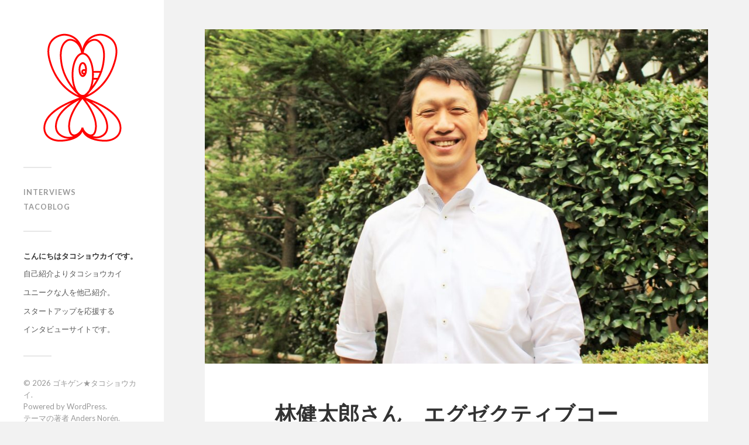

--- FILE ---
content_type: text/html; charset=UTF-8
request_url: http://tacoshowkai.com/?p=914
body_size: 14424
content:
<!DOCTYPE html>

<html class="no-js" lang="ja">

	<head profile="http://gmpg.org/xfn/11">
		
		<meta http-equiv="Content-Type" content="text/html; charset=UTF-8" />
		<meta name="viewport" content="width=device-width, initial-scale=1.0, maximum-scale=1.0, user-scalable=no" >
		 
		<title>林健太郎さん　エグゼクティブコーチ　経営会議ファシリテーター &#8211; ゴキゲン★タコショウカイ</title>
<script>document.documentElement.className = document.documentElement.className.replace("no-js","js");</script>
<link rel='dns-prefetch' href='//s.w.org' />
<link rel="alternate" type="application/rss+xml" title="ゴキゲン★タコショウカイ &raquo; フィード" href="http://tacoshowkai.com/?feed=rss2" />
<link rel="alternate" type="application/rss+xml" title="ゴキゲン★タコショウカイ &raquo; コメントフィード" href="http://tacoshowkai.com/?feed=comments-rss2" />
		<script type="text/javascript">
			window._wpemojiSettings = {"baseUrl":"https:\/\/s.w.org\/images\/core\/emoji\/11.2.0\/72x72\/","ext":".png","svgUrl":"https:\/\/s.w.org\/images\/core\/emoji\/11.2.0\/svg\/","svgExt":".svg","source":{"concatemoji":"http:\/\/tacoshowkai.com\/wp-includes\/js\/wp-emoji-release.min.js?ver=5.1.19"}};
			!function(e,a,t){var n,r,o,i=a.createElement("canvas"),p=i.getContext&&i.getContext("2d");function s(e,t){var a=String.fromCharCode;p.clearRect(0,0,i.width,i.height),p.fillText(a.apply(this,e),0,0);e=i.toDataURL();return p.clearRect(0,0,i.width,i.height),p.fillText(a.apply(this,t),0,0),e===i.toDataURL()}function c(e){var t=a.createElement("script");t.src=e,t.defer=t.type="text/javascript",a.getElementsByTagName("head")[0].appendChild(t)}for(o=Array("flag","emoji"),t.supports={everything:!0,everythingExceptFlag:!0},r=0;r<o.length;r++)t.supports[o[r]]=function(e){if(!p||!p.fillText)return!1;switch(p.textBaseline="top",p.font="600 32px Arial",e){case"flag":return s([55356,56826,55356,56819],[55356,56826,8203,55356,56819])?!1:!s([55356,57332,56128,56423,56128,56418,56128,56421,56128,56430,56128,56423,56128,56447],[55356,57332,8203,56128,56423,8203,56128,56418,8203,56128,56421,8203,56128,56430,8203,56128,56423,8203,56128,56447]);case"emoji":return!s([55358,56760,9792,65039],[55358,56760,8203,9792,65039])}return!1}(o[r]),t.supports.everything=t.supports.everything&&t.supports[o[r]],"flag"!==o[r]&&(t.supports.everythingExceptFlag=t.supports.everythingExceptFlag&&t.supports[o[r]]);t.supports.everythingExceptFlag=t.supports.everythingExceptFlag&&!t.supports.flag,t.DOMReady=!1,t.readyCallback=function(){t.DOMReady=!0},t.supports.everything||(n=function(){t.readyCallback()},a.addEventListener?(a.addEventListener("DOMContentLoaded",n,!1),e.addEventListener("load",n,!1)):(e.attachEvent("onload",n),a.attachEvent("onreadystatechange",function(){"complete"===a.readyState&&t.readyCallback()})),(n=t.source||{}).concatemoji?c(n.concatemoji):n.wpemoji&&n.twemoji&&(c(n.twemoji),c(n.wpemoji)))}(window,document,window._wpemojiSettings);
		</script>
		<style type="text/css">
img.wp-smiley,
img.emoji {
	display: inline !important;
	border: none !important;
	box-shadow: none !important;
	height: 1em !important;
	width: 1em !important;
	margin: 0 .07em !important;
	vertical-align: -0.1em !important;
	background: none !important;
	padding: 0 !important;
}
</style>
	<link rel='stylesheet' id='wp-block-library-css'  href='http://tacoshowkai.com/wp-includes/css/dist/block-library/style.min.css?ver=5.1.19' type='text/css' media='all' />
<link rel='stylesheet' id='contact-form-7-css'  href='http://tacoshowkai.com/wp-content/plugins/contact-form-7/includes/css/styles.css?ver=4.6.1' type='text/css' media='all' />
<link rel='stylesheet' id='fukasawa_googleFonts-css'  href='//fonts.googleapis.com/css?family=Lato%3A400%2C400italic%2C700%2C700italic&#038;ver=5.1.19' type='text/css' media='all' />
<link rel='stylesheet' id='fukasawa_genericons-css'  href='http://tacoshowkai.com/wp-content/themes/fukasawa/genericons/genericons.css?ver=5.1.19' type='text/css' media='all' />
<link rel='stylesheet' id='fukasawa_style-css'  href='http://tacoshowkai.com/wp-content/themes/fukasawa/style.css?ver=5.1.19' type='text/css' media='all' />
<script type='text/javascript' src='http://tacoshowkai.com/wp-includes/js/jquery/jquery.js?ver=1.12.4'></script>
<script type='text/javascript' src='http://tacoshowkai.com/wp-includes/js/jquery/jquery-migrate.min.js?ver=1.4.1'></script>
<script type='text/javascript' src='http://tacoshowkai.com/wp-content/themes/fukasawa/js/flexslider.min.js?ver=1'></script>
<link rel='https://api.w.org/' href='http://tacoshowkai.com/index.php?rest_route=/' />
<link rel="EditURI" type="application/rsd+xml" title="RSD" href="http://tacoshowkai.com/xmlrpc.php?rsd" />
<link rel="wlwmanifest" type="application/wlwmanifest+xml" href="http://tacoshowkai.com/wp-includes/wlwmanifest.xml" /> 
<link rel='prev' title='山川みずきさん　 会社員　フリーペーパー「もとすみマニアックず。」編集長' href='http://tacoshowkai.com/?p=871' />
<link rel='next' title='大野幸子さん　合同会社ナンバーツー 代表' href='http://tacoshowkai.com/?p=929' />
<meta name="generator" content="WordPress 5.1.19" />
<link rel="canonical" href="http://tacoshowkai.com/?p=914" />
<link rel='shortlink' href='http://tacoshowkai.com/?p=914' />
<link rel="alternate" type="application/json+oembed" href="http://tacoshowkai.com/index.php?rest_route=%2Foembed%2F1.0%2Fembed&#038;url=http%3A%2F%2Ftacoshowkai.com%2F%3Fp%3D914" />
<link rel="alternate" type="text/xml+oembed" href="http://tacoshowkai.com/index.php?rest_route=%2Foembed%2F1.0%2Fembed&#038;url=http%3A%2F%2Ftacoshowkai.com%2F%3Fp%3D914&#038;format=xml" />
      
	      <!-- Customizer CSS --> 
	      
	      <style type="text/css">
	           body a { color:#dd5858; }	           body a:hover { color:#dd5858; }	           .main-menu .current-menu-item:before { color:#dd5858; }	           .main-menu .current_page_item:before { color:#dd5858; }	           .widget-content .textwidget a:hover { color:#dd5858; }	           .widget_fukasawa_recent_posts a:hover .title { color:#dd5858; }	           .widget_fukasawa_recent_comments a:hover .title { color:#dd5858; }	           .widget_archive li a:hover { color:#dd5858; }	           .widget_categories li a:hover { color:#dd5858; }	           .widget_meta li a:hover { color:#dd5858; }	           .widget_nav_menu li a:hover { color:#dd5858; }	           .widget_rss .widget-content ul a.rsswidget:hover { color:#dd5858; }	           #wp-calendar thead { color:#dd5858; }	           .widget_tag_cloud a:hover { background:#dd5858; }	           .search-button:hover .genericon { color:#dd5858; }	           .flex-direction-nav a:hover { background-color:#dd5858; }	           a.post-quote:hover { background:#dd5858; }	           .posts .post-title a:hover { color:#dd5858; }	           .post-content a { color:#dd5858; }	           .post-content a:hover { color:#dd5858; }	           .post-content a:hover { border-bottom-color:#dd5858; }	           .post-content blockquote:before { color:#dd5858; }	           .post-content fieldset legend { background:#dd5858; }	           .post-content input[type="submit"]:hover { background:#dd5858; }	           .post-content input[type="button"]:hover { background:#dd5858; }	           .post-content input[type="reset"]:hover { background:#dd5858; }	           .page-links a:hover { background:#dd5858; }	           .comments .pingbacks li a:hover { color:#dd5858; }	           .comment-header h4 a:hover { color:#dd5858; }	           .bypostauthor.commet .comment-header:before { background:#dd5858; }	           .form-submit #submit:hover { background-color:#dd5858; }	           
	           .nav-toggle.active { background-color:#dd5858; }	           .mobile-menu .current-menu-item:before { color:#dd5858; }	           .mobile-menu .current_page_item:before { color:#dd5858; }	           
	           body#tinymce.wp-editor a { color:#dd5858; }	           body#tinymce.wp-editor a:hover { color:#dd5858; }	           body#tinymce.wp-editor fieldset legend { background:#dd5858; }	           body#tinymce.wp-editor blockquote:before { color:#dd5858; }	      </style> 
	      
	      <!--/Customizer CSS-->
	      
      	
	</head>
	
	<body class="post-template-default single single-post postid-914 single-format-standard wp-is-not-mobile">
	
		<div class="mobile-navigation">
	
			<ul class="mobile-menu">
						
				<li id="menu-item-451" class="menu-item menu-item-type-taxonomy menu-item-object-category current-post-ancestor current-menu-parent current-post-parent menu-item-451"><a href="http://tacoshowkai.com/?cat=3">interviews</a></li>
<li id="menu-item-452" class="menu-item menu-item-type-taxonomy menu-item-object-category menu-item-452"><a href="http://tacoshowkai.com/?cat=10">Tacoblog</a></li>
				
			 </ul>
		 
		</div><!-- .mobile-navigation -->
	
		<div class="sidebar">
		
						
		        <a class="blog-logo" href='http://tacoshowkai.com/' title='ゴキゲン★タコショウカイ &mdash; 自己紹介よりタコショウカイ♪ユニークな人を他己紹介するインタビューサイト' rel='home'>
		        	<img src='http://tacoshowkai.com/wp-content/uploads/2015/03/11088012_788988044520934_1475690343_n.png' alt='ゴキゲン★タコショウカイ'>
		        </a>
		
						
			<a class="nav-toggle hidden" title="ナビゲーションを表示するにはクリック" href="#">
			
				<div class="bars">
				
					<div class="bar"></div>
					<div class="bar"></div>
					<div class="bar"></div>
					
					<div class="clear"></div>
				
				</div>
				
				<p>
					<span class="menu">メニュー</span>
					<span class="close">閉じる</span>
				</p>
			
			</a>
			
				<ul class="main-menu">

					<li class="menu-item menu-item-type-taxonomy menu-item-object-category current-post-ancestor current-menu-parent current-post-parent menu-item-451"><a href="http://tacoshowkai.com/?cat=3">interviews</a></li>
<li class="menu-item menu-item-type-taxonomy menu-item-object-category menu-item-452"><a href="http://tacoshowkai.com/?cat=10">Tacoblog</a></li>

				</ul>

				
					<div class="widgets">

						<div class="widget widget_text"><div class="widget-content"><h3 class="widget-title">こんにちはタコショウカイです。</h3>			<div class="textwidget"><p>自己紹介よりタコショウカイ</p>
<p>ユニークな人を他己紹介。</p>
<p>スタートアップを応援する</p>
<p>インタビューサイトです。</p>
</div>
		</div><div class="clear"></div></div>
					</div>

				
				<div class="credits">

					<p>&copy; 2026 <a href="http://tacoshowkai.com/">ゴキゲン★タコショウカイ</a>.</p>
					<p>Powered by  <a href="http://www.wordpress.org">WordPress</a>.</p>
					<p>テーマの著者 <a href="http://www.andersnoren.se">Anders Nor&eacute;n</a>.</p>

				</div>

				<div class="clear"></div>
							
		</div><!-- .sidebar -->
	
		<div class="wrapper" id="wrapper">
<div class="content thin">
											        
			
		<div id="post-914" class="single post-914 post type-post status-publish format-standard has-post-thumbnail hentry category-tacoshowkai tag-46">
		
								
				<div class="featured-media">
		
					<img width="973" height="646" src="http://tacoshowkai.com/wp-content/uploads/2016/11/IMG_0067-973x646.jpg" class="attachment-post-image size-post-image wp-post-image" alt="" srcset="http://tacoshowkai.com/wp-content/uploads/2016/11/IMG_0067-973x646.jpg 973w, http://tacoshowkai.com/wp-content/uploads/2016/11/IMG_0067-420x280.jpg 420w, http://tacoshowkai.com/wp-content/uploads/2016/11/IMG_0067-632x420.jpg 632w, http://tacoshowkai.com/wp-content/uploads/2016/11/IMG_0067-768x510.jpg 768w, http://tacoshowkai.com/wp-content/uploads/2016/11/IMG_0067-1020x678.jpg 1020w, http://tacoshowkai.com/wp-content/uploads/2016/11/IMG_0067-508x338.jpg 508w" sizes="(max-width: 973px) 100vw, 973px" />					
				</div><!-- .featured-media -->
					
						
			<div class="post-inner">
				
				<div class="post-header">
													
					<h1 class="post-title">林健太郎さん　エグゼクティブコーチ　経営会議ファシリテーター</h1>															
				</div><!-- .post-header -->
				    
			    <div class="post-content">
			    
			    	<h3><span style="color: #2a2aeb;">微笑みを浮かべて闘う、穏やかなタフガイ</span></h3>
<p>林さんはここ数年で人生に求めていたものをかなり手に入れてしまった。夢が叶ってみると、それは予想外にエンドロールまで行き着いた感じではなかったという。思い通りになっても満足しておしまい、というわけにはいかないのが人生なのだろうか。これまで順風満帆だったというわけではない、トライアンドエラーを繰り返し、波乱万丈の道のりを乗り越えてきた。</p>
<p>温和な風貌の内側にしたたかさを隠し持つセルフメイドの人である。</p>
<h3>林少年、太平洋を往復する</h3>
<p>中学生の頃、林さんはオリンピックを目指す水泳選手だった。水泳の名門私学に通い、ふやけるほど泳いで上を上を目指していたのだ。しかし、学年が上がると現実が見えてくる。頂点の頂点には行かれないとわかった。</p>
<p>「もう夏合宿に行きたくなかった、行かずに済む方法はひとつしかなかったんです。英会話の先生が企画したホームステイのプログラムに合格すること。英語は赤点すれすれだったんですけど、書類を書いたら通ってしまった。当時その先生とお祭りに行ったりして仲良くしていたので、僕を良く知っていてくれて、コミュニケーション能力を買われたらしいです。好奇心いっぱいで面白い子だって思ったそうで。」</p>
<p>アメリカが大好きだったわけではないが、英会話の先生の故郷だったアイオア州オセオラに2週間滞在することになった。アイオワといえば、アメリカのハートランド、日本人はおろかアジア系もほとんどいない、あまりにもアメリカンな中西部の町である。</p>
<p>駅に降り立ってすぐ、大所帯のホストファミリーが子どもたち共々賑やかに出迎えてくれた。</p>
<p>「ハローといわれてハローと応えましたけれど、あとが続かない。なんだかわからないうちにカバンを掴まれ、トランクに積まれ、誘拐みたいに車に乗せられました。言葉は何も通じない。身振り手振りと勢いでなんとか意思疎通を図る感じ。『今日の夕食はピザだよ』といわれて『TODAY　わかる？PIZZAはわかる？食べ物だよ』スペルを教えてもらって辞書をひいて『ああピザね』みたいな。家族とはそんな感じで、言葉は通じないんですけど、なんとかなってしまいました。</p>
<p>あとは毎日英語の勉強、夏休みの校舎を借りて、英会話の先生が毎日授業をしてくれるんですよ。習ったことを家に帰って言ってみる、それの繰り返し。地元の学生との交流会とか、日本文化のイベントとか2週間はあっという間でした。」</p>
<h3>アメリカの自由な社会に憧れ、またしても渡米</h3>
<p><img class="alignnone size-medium wp-image-917" src="http://tacoshowkai.com/wp-content/uploads/2016/11/１はやし-632x421.jpg" alt="%ef%bc%91%e3%81%af%e3%82%84%e3%81%97" width="632" height="421" srcset="http://tacoshowkai.com/wp-content/uploads/2016/11/１はやし-632x421.jpg 632w, http://tacoshowkai.com/wp-content/uploads/2016/11/１はやし-420x280.jpg 420w, http://tacoshowkai.com/wp-content/uploads/2016/11/１はやし-768x512.jpg 768w, http://tacoshowkai.com/wp-content/uploads/2016/11/１はやし-1020x680.jpg 1020w, http://tacoshowkai.com/wp-content/uploads/2016/11/１はやし-973x649.jpg 973w, http://tacoshowkai.com/wp-content/uploads/2016/11/１はやし-508x339.jpg 508w" sizes="(max-width: 632px) 100vw, 632px" /></p>
<p>そして運命の出会いである。たまたま遊びにいった町のプールにとんでもない美少女がいたのだ。どうやったのか憶えていないそうだが、住所を交換した。</p>
<p>そして日本に帰国。彼女と連絡をとるには英語で手紙を書かなくてはいけない。本をガイドに書いてみたけれど、書けないので、英会話の先生に訳してもらって、手紙を書いた。もちろん彼女だけだと恰好がつかないので、ホストファミリーにもまめに手紙を書くことになった。</p>
<p>「返事が来るんですよ、当然。英語だし、手書き文字は慣れないと読めないからと、また先生に読んでもらう。先生に助けてもらいながら、そんなやりとりをしているうちに、そうかそうか、そういう風に表現するのね…英作文と英文読解が実地でわかってきた。当時英語はまだまだ赤点に近かったんですけどね、じわじわ力がついてきました。そのうち国際電話をかけようと思い立って、彼女に電話をしたんですけど、言えることは限られている。会話がそれなりのスピードでできないと彼女と友達になれないじゃないかと、ECCにも通ったりして。そうやって英語の力がめきめきついて、高校生になったら日常会話くらいは通じるようになりました。」</p>
<p>理由はやや不純でも英語力が飛躍的についたところで、考えた。もう水泳で五輪にも出られないし、目的を失った。日本の社会で成功するには、いい学校、会社、結婚みたいなレールに乗らなくてはいけない、はみ出すと生きにくい。息苦しい。</p>
<p>「アメリカに行きたいと思いました。アメリカでは型にはまらない生き方ができるのではないかと。自由だから。言葉ができなくても、将来は何をしたいの、夢はなに？とかオープンクエスチョンでいろいろ聞いてもらえる。ホストファミリーにも友達にも、自分の意見を聞いてもらえる、多様性を認め合える文化に憧れていました。今から思うとそれは一種の処世術で、多様な人種が暮らす国のコミュニケーションスキルなんですよね、本当に関心があるからというよりは、相手に話をさせて、前提条件や文化が違う相手との間にとっかかりを作るテクニックとでもいうか。でもその時はみんなと同じじゃなくてもいい社会を知って、ここで暮らしたいと思ったんです。」</p>
<p>しかし、親は簡単に許してくれない。どうしても行くなら休学ではなく高校を中退してから行けと言われ、あっさり中退してしまった。幸い文通でつながっていたホストファミリーに相談し、なんとか理解と協力を取り付けることに成功。アイオワ州の公立高校に編入するという荒技を敢行した。いざ行ってみると自信があった英語も歯が立たない、やはり現地の高校レベルの英語は難しい。</p>
<p>「日常会話はなんとかなるんですけど、高校の授業にはついていけなかった。授業のカリキュラムは自分で組んで、時間割通りに先生がいる部屋に行くシステムなんですけど、次の授業がどこの教室なのかさえわからない。廊下でまごまごしていると、誰かが助けてくれて、なんとかかんとか到着する感じで。その教室で『この授業はどこの教室か教えて』と聞きながら、綱渡りで出席していました。宿題の量もすごい、20ページくらいの教科書を6科目分読まなくてはならないんですよ。無理、そんなの。夜な夜な辞書を引いてがんばったけれど、先生の話すスピードにもついていけないし。ジェファーソンって誰？南北戦争って何？みたいな情報弱者で。だいたい授業からして先生が説明しているのか、それとも討論なのか、それさえわからない。それでも数学だけはできて、持参した参考書がはまったこともあって、うまくいきました。」</p>
<p>そんな状態だったが、高校に配慮があり、ぎりぎり進級できる成績だった。そして奇跡の朝が来る。</p>
<p>「ある朝目が醒めたら、それまではノイズでしかなかったテレビのニュースの意味が入ってきた。家族の朝の会話も、突然回路が開いたように意味がわかるようになったんです。1000時間すぎると急にわかるって本当ですよ。そうかこれか！と、ついに来たなと思いました。流暢に話せるようになるまでは、もう少し時間がかかりましたが、卒業時には優等生でした。」</p>
<p>大変な優等生で、NASAに人材を輩出しているので有名なインディアナ州のパデュー大学の宇宙工学コースに入学できるほどだった。彼には水泳選手の他にも夢があった。フェラーリのF1デザイナーになること。それには宇宙工学を学ぶ必要がある。数学が得意だったこともあり、高校の先生と相談しながら決めた進学先だったのだが、運命の女神はここではまだ微笑まない。</p>
<h3>キャリアは建築現場から始まった</h3>
<p><img class="alignnone size-medium wp-image-918" src="http://tacoshowkai.com/wp-content/uploads/2016/11/はやし２-632x421.jpg" alt="%e3%81%af%e3%82%84%e3%81%97%ef%bc%92" width="632" height="421" srcset="http://tacoshowkai.com/wp-content/uploads/2016/11/はやし２-632x421.jpg 632w, http://tacoshowkai.com/wp-content/uploads/2016/11/はやし２-420x280.jpg 420w, http://tacoshowkai.com/wp-content/uploads/2016/11/はやし２-768x512.jpg 768w, http://tacoshowkai.com/wp-content/uploads/2016/11/はやし２-1020x680.jpg 1020w, http://tacoshowkai.com/wp-content/uploads/2016/11/はやし２-973x649.jpg 973w, http://tacoshowkai.com/wp-content/uploads/2016/11/はやし２-508x339.jpg 508w" sizes="(max-width: 632px) 100vw, 632px" /></p>
<p>「バブルがはじけた頃でしたし、親の援助も期待できず、帰国するしかありませんでした。帰るけどどうする？と当時の彼女に聞いたら、ついてくるというので、彼女は観光ビザで日本にやってきました。</p>
<p>例のプールの美女ではないです。その子はプロムクイーンになりそうな町一番の美女でしたけれど、同級生としては面白みのある女の子ではなかった。彼女は違うタイプ、可愛い真面目な人でした。二人とも若かったから、何も考えていなかったなと思います。」</p>
<p>彼女は観光ビザでの入国で、長期間の滞在が難しかった。目算では英会話の先生をすれば食べられると思っていたが、それも当てが外れる。彼女と暮らすために結婚を決め、二人で生活するためには大学進学という選択はなかった。</p>
<p>アメリカの高校を卒業していたもののどう働いていいかわからない。林さんはやむなく建築現場の仕事を始めた。キャリアのスタートは建築現場、夢に見たフェラーリのデザイナーははるか遠いかなたに消えそうになっていた。現場では商業施設の空調を検査する仕事をしていた。空調をテスト起動して風速を測り、高層ビルなどの空調を調整する仕事だった。2年ほど続けたが、面白い仕事ではなく、辞めてしまった。意地を張る余裕がなくなり、降参。仕方なく母親の経営する印刷会社に営業マンとして入社する。</p>
<p>「印刷のことは何も知らずに、営業に出ていました。飛び込み営業もしたし、チラシに名刺をつけてポスティングもしました。客先に行っても、商品についてよくわからないからろくに注文もとれなかった。次第に慣れましたが、そうするとお客さんが『売れるチラシを作ってよ』というんですね。どうしたらそんなものできるんだろう？と思ったけれど、会社にそのまま持ち帰ったら『ちゃんと注文を聞いてこい』と怒られました。</p>
<p>しょうがなくお客さんのところに戻って『売れるチラシってなんですか？』と聞いたりしてやりとりしていると、お客も実はどうしたもんかわかっていない。一緒に考えてよ、みたいなことで、仕事をおぼえました。一口に言っても『売れるチラシ』の意味は『問い合わせがすぐ来る』『来店客が増える』とか人によって多様な方向性がある。ニーズをさぐり、それをひも解くことがいい商売になるってことにこの時気が付きました。」</p>
<h4>印刷会社の営業マン→水泳コーチ→英会話講師→国連関係NGO→有名メーカーの営業マン→ベンチャー社長→商社マン→メーカー支社長→コーチ</h4>
<p>英語でも営業ノウハウでも実地でマスターするタイプなのだ。数年そこで営業修行をしながら、合間に英語の教師をしたり、水泳のコーチをしながら、やりたい仕事を目指す。バイリンガルな仕事がしたい、国際的な活躍をしたい、商社マンになりたい、一部上場企業で仕事がしたい…20代は苦労しながら、やりたいことリストをクリアしていく時代だった。</p>
<p>短期間だったが国連関係のNGOの仕事をしたこともあった。途上国関係の仕事で、アフリカ諸国の大統領や大臣クラスとやりとりしたり、公的な書類を作る経験を積むことができ、いわゆるグローバルなビジネスに通用する英語をマスターすることができた。さらに英語で交渉するスキルもしっかり身につき、その後のキャリアを築く大きなステップになった</p>
<p>「英語のスキルが安定したので、大手玩具メーカーの子会社に派遣で就職しました。新事業がうまくいったら社員になれるような条件でしたが、うまくいかずクビが決まってしまったのですが、当時の上司に窮状を訴えたら、英語ができるならと、本社に紹介してもらいました。無事に入社が決まり、海外メーカーとの合弁事業部でミニカーを売ることになったんです。フェラーリが大好きだから、ミニカーいいなあと思って。ミニカーって自動車メーカーに版権の許諾をもらって生産するので、いつかフェラーリ社に行けるかもしれないと思いました。」</p>
<p>そこでは一部上場企業での仕事の仕方を叩き込まれた。根回しや稟議、予算の通し方、企画書の書き方やプレゼンテーションなどのテクニックを身に着ける。ところが不運にも事業部がなくなることになる。そこで、付き合いのあった同業他社に転職した。大人向けのミニカーを扱う会社で、海外営業として自動車会社各社や、生産地などを飛んで回り、版権交渉などを担当することになった。もちろんイタリアにも行き、ついに夢のフェラーリ社とも仕事で関わりを持つことになる。</p>
<p>「イタリアのフェラーリ本社の周りにはお土産物屋さんがあって、ミニカーとかいろんなメーカーのライセンスグッズを売っているんですけど、その中にくたくたした人形とか、ペンケースを売っているブランドがあったんです。フェラーリもよくOKしたなっていうユニークなデザインで。これ日本にはないな、日本で売れないかな？と思って交渉してみたら、そのドイツのメーカーの日本での代理店契約が取れてしまいました。」</p>
<p>初めての独立は海外メーカーのライセンスグッズ代理店から始まった。実はそれはあまりうまくいかず、今度は商社マンに転身する。商社に勤めていたのだが、今度はドイツの会社が本格的な日本進出をすることになり、再度声がかかった。</p>
<p>「日本の商社をやめ、ドイツのメーカーの日本支社の責任者として仕事が始まりました。取扱店からいったん在庫を引き上げて、出店用のプロモーションをし、展示会に商品を出すなど、ゼロからの立ち上げを半年でかつ超低予算で仕切る仕事です。銀座のフラグショップ立ち上げまではがんばりましたけれど、マネージメントなど慣れないことがうまくいかず、うつ病になってしまいました。その頃はアメリカから連れてきた人とは離婚していて、別の女性と再婚していて、生活しなくてはならない、稼ぎはない…社会の底辺に落ちた感じがしました。」</p>
<h3>コーチってなんだ？天職との不機嫌な出会い</h3>
<p><img class="alignnone size-medium wp-image-919" src="http://tacoshowkai.com/wp-content/uploads/2016/11/はやし３-632x421.jpg" alt="%e3%81%af%e3%82%84%e3%81%97%ef%bc%93" width="632" height="421" srcset="http://tacoshowkai.com/wp-content/uploads/2016/11/はやし３-632x421.jpg 632w, http://tacoshowkai.com/wp-content/uploads/2016/11/はやし３-420x280.jpg 420w, http://tacoshowkai.com/wp-content/uploads/2016/11/はやし３-768x512.jpg 768w, http://tacoshowkai.com/wp-content/uploads/2016/11/はやし３-1020x680.jpg 1020w, http://tacoshowkai.com/wp-content/uploads/2016/11/はやし３-973x649.jpg 973w, http://tacoshowkai.com/wp-content/uploads/2016/11/はやし３-508x339.jpg 508w" sizes="(max-width: 632px) 100vw, 632px" /></p>
<p>底辺からの復活を助けてくれたのが、数年前から相談していたコーチ、アンソニーだった。最初の独立事業の挫折の時に知人の紹介で知り合った人だったが、最初はコーチだということがわからなかった。仕事を紹介してくれる人だと思って会ったのだが、どうも様子がおかしい。</p>
<p>「夢はなんだとか、最近どうかとか、一向に仕事の話が出てこないからおかしいなあと思っていたら、コーチングのプロだというんです。セッションしてあげようといって、夢はなんだというので、フェラーリが欲しいとか、クルーザーが欲しいとか、モナコに住みたいとか言っていたら、『君の夢ってお金があればみんな叶うね、人生は金、って感じだね。もしセッションを続けたければ連絡して』と言うんです。ふざけんな！失礼な奴だと最初は頭に来たのですが、渋谷の駅に向かう坂道を下りながら、本当に彼の言う通りだ。このままいくと、物欲にドライブされてうまくいかない寂しい人生になってしまう、自分を変えなくてはいけない、と思うようになりました。」</p>
<p>まだ30代前半、やり直しは十分できる年齢である。運命の出会いがあったその場所が、今回インタビューのために選んだ渋谷の東急セルリアンタワーホテル2Fにあるカフェ、「座忘」だったんだそうだ。その後コーチングに助けられ、半年近く毒を吐いたのちに、もしかしたら自分の不運はすべて社会が悪いというのは思い込みで、自分の行動を変えれば解決するんじゃないかと気づくようになった。コーチと話し合って、合意したことを職場でやってみる、関係が変わるという経験を経て、コーチングの効果を実感していった。</p>
<p>「その頃ドイツのメーカーの仕事もなくなって、この際自分もコーチになったらどうだろうかと相談したんです。自分が売上を上げるよりも、スタッフが学ぶとか、喜んでいると、グッとくるな、嬉しいと思うなあと思い至り、向いているじゃないかと思ったからです。アンソニーは賛成してくれたけれど、本気だったというより、コーチとしてだったんでしょうね。でもその時は敢えて真に受けましたが。」</p>
<p>コーチという新しい目的をもって海外のコーチングスクールに入学し、超高速で資格を手に入れた。アンソニーの教えとしては「学びに使ったお金は必ず回収せよ」というのがあったので、すぐにコーチの仕事を始めたが、生活費はまだ稼げないので広告営業の仕事をして食いつなぐ。夜や空き時間に知り合いや友達からコーチの仕事を広げていった。</p>
<p>「引き続きアンソニーからコーチングを受けながら、自分のコーチとしての戦略を立てていきました。学校では基本しか教えてくれないので、この時実地で学んだことが今に生きています。最初は無料でしたが、セミナーやイベントや勉強会に出て、知り合いを増やしながら、見込み顧客を増やしていきました。」</p>
<p>10件くらい経験すると、それなりのアウトプットができるようになり、信頼してくれる顧客も増えていき、ビジネスが回りだした。コーチの仕事は文字通りスポーツのパーソナルトレーナーのようなものだと言う。個人のコーチングの他、企業などのトレーニングやセミナーの仕事が収入の下支えとなっている。コーチの業界ではほとんどの場合がそういうスタイルで仕事をすすめているのだそうだ。</p>
<p>「最近の試練は2011年の東日本大震災でした。見込み顧客との商談も一時期ストップしてしまって、そこまで積み上げてきた仕事が止まりました。その年の後半はむしろ活況になりましたが、これを乗り越えられたかどうか、コーチングを仕事にする人間の試金石みたいなことになりました。」</p>
<p>大変な時期もある、浮き沈みの多い仕事だが、ようやく天職と思える仕事に出会えたことで人生は大きく好転していった。</p>
<h3>一人じゃないって楽しい！？</h3>
<p><img class="alignnone size-medium wp-image-920" src="http://tacoshowkai.com/wp-content/uploads/2016/11/はやっし４-632x421.jpg" alt="%e3%81%af%e3%82%84%e3%81%a3%e3%81%97%ef%bc%94" width="632" height="421" srcset="http://tacoshowkai.com/wp-content/uploads/2016/11/はやっし４-632x421.jpg 632w, http://tacoshowkai.com/wp-content/uploads/2016/11/はやっし４-420x280.jpg 420w, http://tacoshowkai.com/wp-content/uploads/2016/11/はやっし４-768x512.jpg 768w, http://tacoshowkai.com/wp-content/uploads/2016/11/はやっし４-1020x680.jpg 1020w, http://tacoshowkai.com/wp-content/uploads/2016/11/はやっし４-973x649.jpg 973w, http://tacoshowkai.com/wp-content/uploads/2016/11/はやっし４-508x339.jpg 508w" sizes="(max-width: 632px) 100vw, 632px" /></p>
<p>2012年さらに大きな転機がくる。今のパートナー幸子さんに出会ったのもこの年の春だった。林さんはアメリカ人の最初の妻の次にもう一人別の女性とも離婚をしていて、しばらく静かに生きようと思っていがのだが、幸子さんは強烈な勢いで、固く閉まっていた扉を開けてしまったようだ。</p>
<p>これまで付き合った女性とは違うタイプだった。やがて仕事上もパートナーとして組み、コーチングの事業を<a href="http://number-2.jp/"><strong>「NO.２」</strong></a>という社名で法人化。ともに会社を育てながら、まさに富める時も貧しいときもともに歩んでいける相棒を得たことで、コーチングの仕事にも変化が表れてきた。</p>
<p>「コーチの仕事の他、内外の企業からの依頼でトレーニングや講習の企画をしていますが、最近は企業のトップから『社員の経営マインドが育たないけれど、どうしたらいいか？』というような依頼があります。人事コンサル的なそういう依頼があると、クライアントの会社に出向き、施策をして原因を探します。時には社内のデスクに一日座って社員を観察していることもあります。なぜ育たないか、それには何か原因がある、そういうことを観察から割り出す洞察力が、僕の強みですね。</p>
<p>最近そういう仕事に特化されてきた気もしています。ほら、『売れるチラシを作ってくれ』というオーダーと同じですよ。『売れないのはチラシのせいですか？それとも他に何か要因があるんじゃないですか？一緒に考えましょう』若いときに手に入れたビジネスの種をこれまで紆余曲折の内で育ててきたんですね、今はそれで独立して仕事をしている、ついにフェラーリも買ったんです。なんだか人生って面白いと思いませんか？」</p>
<p>将来の展望について聞くと「それはまた次回」と林さん。今温めている計画があって、これからは事業としての成功だけではなく、コーチングのスキルを使ってもっと社会に還元できるようなプロジェクトを進めていきたいのだとか。準備が整ったらぜひまたタコショウカイでお話しを聞かせていただきたい。そうそう、一度はどん底生活をしていた林さんが、ついに夢の真っ赤なフェラーリを買った経緯も今度ぜひ。</p>
			    
			    </div><!-- .post-content -->
			    
			    <div class="clear"></div>
				
				<div class="post-meta-bottom">
				
									
					<ul>
						<li class="post-date"><a href="http://tacoshowkai.com/?p=914">2016-11-08</a></li>

													<li class="post-categories">投稿先 <a href="http://tacoshowkai.com/?cat=3" rel="category">interviews</a></li>
						
													<li class="post-tags"><a href="http://tacoshowkai.com/?tag=%e3%82%b3%e3%83%bc%e3%83%81%e3%83%b3%e3%82%b0" rel="tag">コーチング</a></li>
						
											</ul>
					
					<div class="clear"></div>
					
				</div><!-- .post-meta-bottom -->
			
			</div><!-- .post-inner -->
			
			<div class="post-navigation">

								
					<a class="post-nav-prev" title="Previous post: 山川みずきさん　 会社員　フリーペーパー「もとすみマニアックず。」編集長" href="http://tacoshowkai.com/?p=871">
						<p>&larr; 過去の投稿へ</p>
					</a>
									
					<a class="post-nav-next" title="Next post: 大野幸子さん　合同会社ナンバーツー 代表" href="http://tacoshowkai.com/?p=929">					
						<p>次の投稿へ &rarr;</p>
					</a>
			
								
				<div class="clear"></div>
			
			</div><!-- .post-navigation -->
								
			

	<div class="comments-container">
	
		<div class="comments-inner">

			<p class="no-comments">コメントは受け付けていません。</p>
		
		</div>
		
	</div>
	

		
		</div><!-- .post -->
									                        
	    

</div><!-- .content -->
		
    </div><!-- .wrapper -->

<script type='text/javascript' src='http://tacoshowkai.com/wp-content/plugins/contact-form-7/includes/js/jquery.form.min.js?ver=3.51.0-2014.06.20'></script>
<script type='text/javascript'>
/* <![CDATA[ */
var _wpcf7 = {"recaptcha":{"messages":{"empty":"\u3042\u306a\u305f\u304c\u30ed\u30dc\u30c3\u30c8\u3067\u306f\u306a\u3044\u3053\u3068\u3092\u8a3c\u660e\u3057\u3066\u304f\u3060\u3055\u3044\u3002"}}};
/* ]]> */
</script>
<script type='text/javascript' src='http://tacoshowkai.com/wp-content/plugins/contact-form-7/includes/js/scripts.js?ver=4.6.1'></script>
<script type='text/javascript' src='http://tacoshowkai.com/wp-includes/js/imagesloaded.min.js?ver=3.2.0'></script>
<script type='text/javascript' src='http://tacoshowkai.com/wp-includes/js/masonry.min.js?ver=3.3.2'></script>
<script type='text/javascript' src='http://tacoshowkai.com/wp-content/themes/fukasawa/js/global.js?ver=5.1.19'></script>
<script type='text/javascript' src='http://tacoshowkai.com/wp-includes/js/comment-reply.min.js?ver=5.1.19'></script>
<script type='text/javascript' src='http://tacoshowkai.com/wp-includes/js/wp-embed.min.js?ver=5.1.19'></script>

</body>
</html>